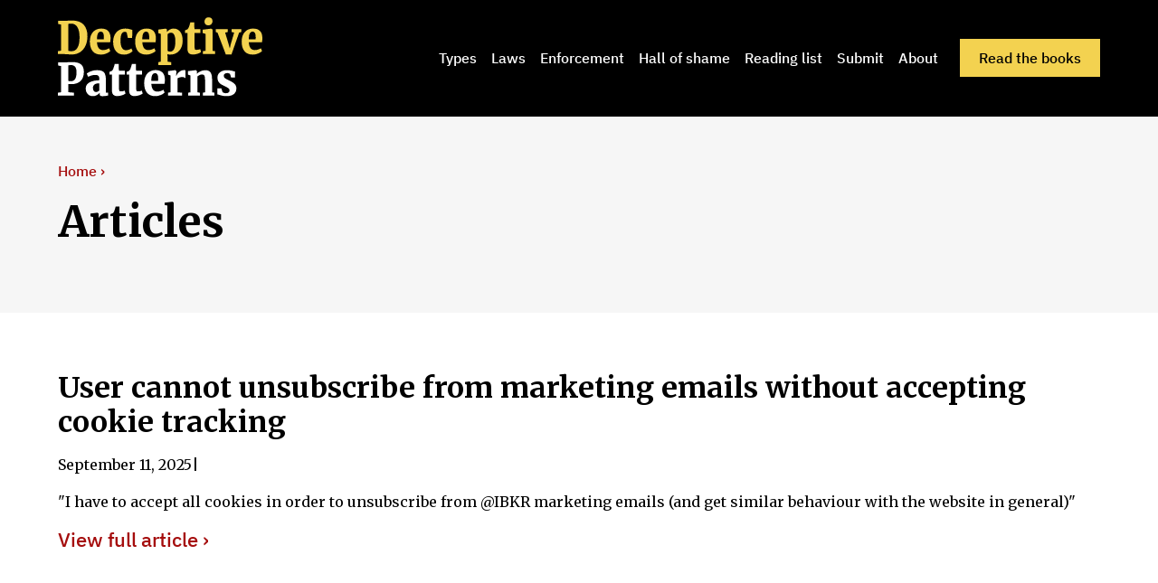

--- FILE ---
content_type: text/html
request_url: https://www.deceptive.design/articles/user-cannot-unsubscribe-from-marketing-emails-without-accepting-cookie-tracking
body_size: 4873
content:
<!DOCTYPE html><!-- Last Published: Fri Dec 12 2025 10:27:12 GMT+0000 (Coordinated Universal Time) --><html data-wf-domain="www.deceptive.design" data-wf-page="6429b647f9d51abeb19c10e0" data-wf-site="6412167c874d3b52f2a4d962" lang="en" data-wf-collection="6429b647f9d51a16d19c1134" data-wf-item-slug="user-cannot-unsubscribe-from-marketing-emails-without-accepting-cookie-tracking"><head><meta charset="utf-8"/><title>Deceptive Patterns - Articles - User cannot unsubscribe from marketing emails without accepting cookie tracking</title><meta content="User cannot unsubscribe from marketing emails without accepting cookie tracking" name="description"/><meta content="Deceptive Patterns - Articles - User cannot unsubscribe from marketing emails without accepting cookie tracking" property="og:title"/><meta content="User cannot unsubscribe from marketing emails without accepting cookie tracking" property="og:description"/><meta content="Deceptive Patterns - Articles - User cannot unsubscribe from marketing emails without accepting cookie tracking" property="twitter:title"/><meta content="User cannot unsubscribe from marketing emails without accepting cookie tracking" property="twitter:description"/><meta property="og:type" content="website"/><meta content="summary_large_image" name="twitter:card"/><meta content="width=device-width, initial-scale=1" name="viewport"/><link href="https://cdn.prod.website-files.com/6412167c874d3b52f2a4d962/css/deceptive-design-2023.webflow.shared.6353b3899.min.css" rel="stylesheet" type="text/css"/><link href="https://fonts.googleapis.com" rel="preconnect"/><link href="https://fonts.gstatic.com" rel="preconnect" crossorigin="anonymous"/><script src="https://ajax.googleapis.com/ajax/libs/webfont/1.6.26/webfont.js" type="text/javascript"></script><script type="text/javascript">WebFont.load({  google: {    families: ["Merriweather:300,300italic,400,400italic,700,700italic,900,900italic"]  }});</script><script type="text/javascript">!function(o,c){var n=c.documentElement,t=" w-mod-";n.className+=t+"js",("ontouchstart"in o||o.DocumentTouch&&c instanceof DocumentTouch)&&(n.className+=t+"touch")}(window,document);</script><link href="https://cdn.prod.website-files.com/6412167c874d3b52f2a4d962/6418a7fc6e84619ffe1e883e_Favicon2.png" rel="shortcut icon" type="image/x-icon"/><link href="https://cdn.prod.website-files.com/6412167c874d3b52f2a4d962/6418a55a59f9c163a133b7a5_Webclip256b.png" rel="apple-touch-icon"/><link href="rss.xml" rel="alternate" title="RSS Feed" type="application/rss+xml"/><!-- Please keep this css code to improve the font quality-->
<style>
  * {
  -webkit-font-smoothing: antialiased;
  -moz-osx-font-smoothing: grayscale;
}
</style>
<script>
var Webflow = Webflow || [];
Webflow.push(function() {
  //DISABLE WEBFLOW SMOOTH SCROLL FOR ANCHOR LINKS
  $(function() {
      $(document).off('click.wf-scroll');
  });
});
</script>
<style>
  html {
    scroll-behavior: smooth;
  }
</style>
<!-- Analytics -->
<script src="https://instant-fourteen.deceptive.design/script.js" data-site="SXCMDZID" defer></script></head><body><div class="page-wrapper"><div class="global-styles w-embed"><style>

/* Get rid of top margin on first element in any rich text element */
.w-richtext > :not(div):first-child, .w-richtext > div:first-child > :first-child {
  margin-top: 0 !important;
}

/* Get rid of bottom margin on last element in any rich text element */
.w-richtext>:last-child, .w-richtext ol li:last-child, .w-richtext ul li:last-child {
	margin-bottom: 0 !important;
}

/* 
Make the following elements inherit typography styles from the parent and not have hardcoded values. 
Important: You will not be able to style for example "All Links" in Designer with this CSS applied.
Uncomment this CSS to use it in the project. Leave this message for future hand-off.
*/
/*
a,
.w-input,
.w-select,
.w-tab-link,
.w-nav-link,
.w-dropdown-btn,
.w-dropdown-toggle,
.w-dropdown-link {
  color: inherit;
  text-decoration: inherit;
  font-size: inherit;
}
*/

/* Prevent all click and hover interaction with an element */
.pointer-events-off {
	pointer-events: none;
}

/* Enables all click and hover interaction with an element */
.pointer-events-on {
  pointer-events: auto;
}

/* Snippet enables you to add class of div-square which creates and maintains a 1:1 dimension of a div.*/
.div-square::after {
  content: "";
  display: block;
  padding-bottom: 100%;
}

/*Hide focus outline for main content element*/
    main:focus-visible {
    outline: -webkit-focus-ring-color auto 0px;
}

/* Make sure containers never lose their center alignment*/
.container-medium, .container-small, .container-large {
  margin-right: auto !important;
  margin-left: auto !important;
}

/*Reset selects, buttons, and links styles*/
.w-input, .w-select, a {
color: inherit;
text-decoration: inherit;
font-size: inherit;
}

/*Apply "..." after 3 lines of text */
.text-style-3lines {
    display: -webkit-box;
    overflow: hidden;
    -webkit-line-clamp: 3;
    -webkit-box-orient: vertical;
}

/* Apply "..." after 2 lines of text */
.text-style-2lines {
    display: -webkit-box;
    overflow: hidden;
    -webkit-line-clamp: 2;
    -webkit-box-orient: vertical;
}
/* Apply "..." at 100% width */
.truncate-width { 
		width: 100%; 
    white-space: nowrap; 
    overflow: hidden; 
    text-overflow: ellipsis; 
}
/* Removes native scrollbar */
.no-scrollbar {
    -ms-overflow-style: none;  // IE 10+
    overflow: -moz-scrollbars-none;  // Firefox
}

.no-scrollbar::-webkit-scrollbar {
    display: none; // Safari and Chrome
}

/* Adds inline flex display */
.display-inlineflex {
  display: inline-flex;
}

/* These classes are never overwritten */
.hide {
  display: none !important;
}

@media screen and (max-width: 991px) {
    .hide, .hide-tablet {
        display: none !important;
    }
}
  @media screen and (max-width: 767px) {
    .hide-mobile-landscape{
      display: none !important;
    }
}
  @media screen and (max-width: 479px) {
    .hide-mobile{
      display: none !important;
    }
}
 
.margin-0 {
  margin: 0rem !important;
}
  
.padding-0 {
  padding: 0rem !important;
}

.spacing-clean {
padding: 0rem !important;
margin: 0rem !important;
}

.margin-top {
  margin-right: 0rem !important;
  margin-bottom: 0rem !important;
  margin-left: 0rem !important;
}

.padding-top {
  padding-right: 0rem !important;
  padding-bottom: 0rem !important;
  padding-left: 0rem !important;
}
  
.margin-right {
  margin-top: 0rem !important;
  margin-bottom: 0rem !important;
  margin-left: 0rem !important;
}

.padding-right {
  padding-top: 0rem !important;
  padding-bottom: 0rem !important;
  padding-left: 0rem !important;
}

.margin-bottom {
  margin-top: 0rem !important;
  margin-right: 0rem !important;
  margin-left: 0rem !important;
}

.padding-bottom {
  padding-top: 0rem !important;
  padding-right: 0rem !important;
  padding-left: 0rem !important;
}

.margin-left {
  margin-top: 0rem !important;
  margin-right: 0rem !important;
  margin-bottom: 0rem !important;
}
  
.padding-left {
  padding-top: 0rem !important;
  padding-right: 0rem !important;
  padding-bottom: 0rem !important;
}
  
.margin-horizontal {
  margin-top: 0rem !important;
  margin-bottom: 0rem !important;
}

.padding-horizontal {
  padding-top: 0rem !important;
  padding-bottom: 0rem !important;
}

.margin-vertical {
  margin-right: 0rem !important;
  margin-left: 0rem !important;
}
  
.padding-vertical {
  padding-right: 0rem !important;
  padding-left: 0rem !important;
}

.dp_itemlink_arrow :after {content: ' ›';}
.dp_itemlink_arrow.smaller :after {content: '';}

.rtb-book-page{
overflow-wrap: break-word;
}
.rtb-book-citations p, .rtb-book-citations a {
overflow-wrap: break-word;
word-break: break-word;
}

.dp-book-contents-chapter-nav-prevnext {
text-wrap: balance;
}

/* This allows for anchors to be at the top of the page */
/* https://perishablepress.com/margin-offset-anchor-targets/ */
html {
   scroll-padding-top: 88px;
}
.rtb-book-citations p {
  /*scroll-margin: 100px 0 0 100px;*/
}
.rtb-book-page a {
text-decoration: none;
}
/*
padding: 25px 50px 75px 100px;
top padding is 25px
right padding is 50px
bottom padding is 75px
left padding is 100px
*/
.dp-book-contents-page-rtb h1 {
text-wrap: balance;
}
.rtb-book-page a sup {
padding: 0px 4px 8px 4px;
}
.rtb-book-page a sup:before{
content: '[';
}
.rtb-book-page a sup:after{
content: ']';
}
blockquote + p {
margin-top:1.5rem;
}
.search-input {
color: black !important;
font-size: 0.875rem !important;
}

/* Override max width */
.section_content--book .container-large{
max-width: 1920px;
}
.section_content--book .padding-global {
padding-left:0;
padding-right:0;
}
.dp-book-contents-page {
justify-self: center !important;
}
.section_content--book .padding-section-large {
padding: 0;
}
</style></div><div><div data-animation="default" class="navbar1_component w-nav" data-easing2="ease" fs-scrolldisable-element="smart-nav" data-easing="ease" data-collapse="medium" data-w-id="cc4dd409-18e3-e3cb-f377-2d03fe77a848" role="banner" data-duration="400"><div class="navbar1_container"><a href="/" class="navbar1_logo-link w-nav-brand"><img src="https://cdn.prod.website-files.com/6412167c874d3b52f2a4d962/6412412db5d14a58a6fc9362_DeceptivePatternsLogo--Large.svg" loading="lazy" alt="Deceptive Patterns logo (aka &#x27;Dark Patterns&#x27;)" class="navbar1_logo"/></a><nav role="navigation" class="navbar1_menu is-page-height-tablet w-nav-menu"><a href="/types" class="navbar1_link w-nav-link">Types</a><a href="/laws" class="navbar1_link w-nav-link">Laws</a><a href="/enforcement" class="navbar1_link w-nav-link">Enforcement</a><a href="/hall-of-shame" class="navbar1_link w-nav-link">Hall of shame</a><link rel="prefetch" href="/hall-of-shame"/><a href="/reading-list" class="navbar1_link w-nav-link">Reading list</a><link rel="prefetch" href="/reading-list"/><a href="/submit" class="navbar1_link w-nav-link">Submit</a><a href="/about-us" class="navbar1_link w-nav-link">About</a><div class="navbar1_menu-buttons"><a href="/read-the-books" class="button is-alternate is-small w-button">Read the books</a></div></nav><div class="navbar1_menu-button w-nav-button"><div class="menu-icon1"><div class="menu-icon1_line-top"></div><div class="menu-icon1_line-middle"><div class="menu-icon_line-middle-inner"></div></div><div class="menu-icon1_line-bottom"></div></div></div></div></div></div><div><header class="section_header44 background-color-gray"><div class="padding-global"><div class="container-large"><div class="padding-section-medium"><div><div class="margin-bottom margin-xsmall"><a href="/" class="button is-link w-inline-block"><div>Home ›</div></a></div><div class="margin-bottom margin-small"><h1>Articles</h1></div></div></div></div></div></header></div><div class="main-wrapper"><div><div class="padding-global"><div class="container-large"><div class="padding-section-small"><h3 class="heading-style-h3 article-listing">User cannot unsubscribe from marketing emails without accepting cookie tracking</h3><div class="dp_article_smalltext article-listing"><div class="text-block-3">September 11, 2025</div><div class="text-block-4"> | </div><div class="text-block-5 w-dyn-bind-empty"></div></div><div class="paragraph article-listing w-richtext">"I have to accept all cookies in order to unsubscribe from 
@IBKR marketing emails (and get similar behaviour with the website in general)"</div><a href="https://twitter.com/gail_w/status/1648683488797765645" class="dp_itemlink_arrow">View full article ›</a></div></div></div></div><div class="container-large w-container"></div><div class="padding-section-small"><section class="section_content7"><div class="padding-global"><div class="container-small"></div></div></section></div></div><div><footer class="footer8_component"><div class="padding-global"><div class="container-large"><div class="padding-vertical padding-medium"><div class="padding-bottom padding-xlarge"><div id="w-node-f2862450-5cc5-1cb3-d503-a630e24d2774-e24d276e" class="footer8_left-wrapper"><a href="/" id="w-node-f2862450-5cc5-1cb3-d503-a630e24d2775-e24d276e" class="footer8_logo-link w-nav-brand"><img src="https://cdn.prod.website-files.com/6412167c874d3b52f2a4d962/6412412db5d14a58a6fc9362_DeceptivePatternsLogo--Large.svg" loading="lazy" alt="Deceptive Patterns logo (aka &#x27;Dark Patterns&#x27;)"/></a><div id="w-node-f2862450-5cc5-1cb3-d503-a630e24d2777-e24d276e" class="w-layout-grid footer8_link-list"><a href="/types" class="footer8_link">Types</a><a href="/laws" class="footer8_link">Laws</a><a href="/enforcement" class="footer8_link">Cases</a><a href="/hall-of-shame" class="footer8_link">Hall of shame</a><link rel="prefetch" href="/hall-of-shame"/><a href="/reading-list" class="footer8_link">Reading list</a><link rel="prefetch" href="/reading-list"/><a href="/about-us" class="footer8_link">About</a><a href="/submit" class="footer8_link">Submit</a><a href="/read-the-books" class="footer8_link">Read the books</a></div></div></div><div class="line-divider on-surface-dark"></div><div class="padding-top padding-medium"></div><div class="footer8_legal-link">Please ensure appropriate attribution:  <a href="/how-to-cite-this-website" class="footer8_legal-link link">how to cite this website.</a></div><div class="footer8_legal-link">This website was formerly called &#x27;Dark Patterns&#x27; (darkpatterns.org). Disclaimer: any analysis above should not be construed or interpreted as legal advice.</div><div class="footer8_legal-link">©2023 Testimoniun Ltd. Testimonium Ltd is a company registered in England and Wales (Company No. 12206608) Unit 219, Foundry 78 The Beacon, Eastbourne, England, BN21 3NW. </div><div class="footer8_legal-link"><a href="/legal/terms-and-conditions" class="footer8_legal-link link">Terms and Conditions</a> ·<a href="/legal/privacy" class="footer8_legal-link link"> Privacy Policy</a> · <a href="/legal/return-and-refund" class="footer8_legal-link link">Returns and Refunds</a></div><div class="footer8_legal-link">Designed and built by <a href="https://www.pebbleinteractive.com/?utm_campaign=Harry&amp;utm_source=dd&amp;utm_medium=web" class="footer8_legal-link link">Pebble Interactive.</a></div></div></div></div></footer></div></div><script src="https://d3e54v103j8qbb.cloudfront.net/js/jquery-3.5.1.min.dc5e7f18c8.js?site=6412167c874d3b52f2a4d962" type="text/javascript" integrity="sha256-9/aliU8dGd2tb6OSsuzixeV4y/faTqgFtohetphbbj0=" crossorigin="anonymous"></script><script src="https://cdn.prod.website-files.com/6412167c874d3b52f2a4d962/js/webflow.schunk.36b8fb49256177c8.js" type="text/javascript"></script><script src="https://cdn.prod.website-files.com/6412167c874d3b52f2a4d962/js/webflow.schunk.5f932ad95ef2d2ba.js" type="text/javascript"></script><script src="https://cdn.prod.website-files.com/6412167c874d3b52f2a4d962/js/webflow.ff6c5e04.db5c9bfa9973326a.js" type="text/javascript"></script></body></html>